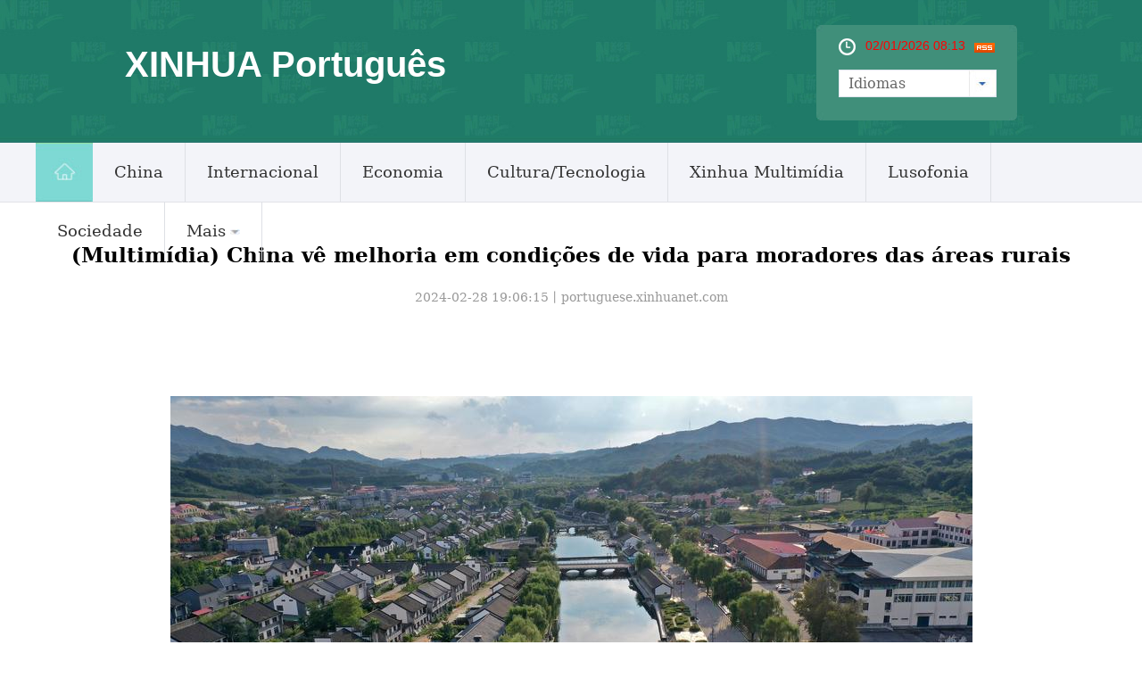

--- FILE ---
content_type: text/html; charset=utf-8
request_url: https://portuguese.xinhuanet.com/20240228/ee236e9cd2c044d092aee8b9297a5ee6/c.html
body_size: 4612
content:
<!DOCTYPE html><html lang="en"><head><meta name="source" content="新华网"> <meta name="publishdate" content="2024-02-28"> <meta name="contentid" content="20240228ee236e9cd2c044d092aee8b9297a5ee6"> <meta name="subject" content=""> <meta name="catalogs" content="01002007138"> <meta name="author" content=""> <meta name="publishedtype" content="1"> <meta name="filetype" content="0"> <meta name="pagetype" content="1"> <meta name="templateId" content="420807886b0d4f9da95408c5e8beb0b6"> <meta charset="utf-8"> <meta name="source" content="新华社"> <meta http-equiv="X-UA-Compatible" content="IE=edge"> <meta content="width=device-width, initial-scale=1.0, minimum-scale=1.0, maximum-scale=1.0,user-scalable=no" name="viewport"> <meta name="renderer" content="webkit"> <meta content="telephone=no" name="format-detection"> <meta content="email=no" name="format-detection"> <meta name="msapplication-tap-highlight" content="no"> <div data="datasource:20240228ee236e9cd2c044d092aee8b9297a5ee6" datatype="content"><meta name="keywords" content="China,Área Rural"></div> <div><meta name="description" content="(Multimídia) China vê melhoria em condições de vida para moradores das áreas rurais-A China fez um progresso notável na melhoria do ambiente e das condições de vida para os moradores das áreas rurais, segundo divulgado pelo Ministério da Agricultura e dos Assuntos Rurais do país nesta quarta-feira."></div> <div><meta property="og:url"></div> <div><meta property="og:title" content="(Multimídia) China vê melhoria em condições de vida para moradores das áreas rurais"></div> <div><meta property="og:description" content="A China fez um progresso notável na melhoria do ambiente e das condições de vida para os moradores das áreas rurais, segundo divulgado pelo Ministério da Agricultura e dos Assuntos Rurais do país nesta quarta-feira."></div> <title>
            (Multimídia) China vê melhoria em condições de vida para moradores das áreas rurais-Xinhua
        </title> <meta content="article" property="og:type"> <link rel="stylesheet" href="https://imgs.news.cn/global/public/css/reset_nofont.css"> <link rel="stylesheet" href="https://imgs.news.cn/global/lib/swiper/swiper3.4.2/swiper.min.css"> <link rel="stylesheet" href="https://portuguese.news.cn/css2022/xl_pr.css"> <link rel="stylesheet" href="https://imgs.news.cn/detail/css/cb_videoPlayer.css"> <script src="https://imgs.news.cn/global/lib/jq/jquery1.12.4/jquery1.12.4.min.js"></script> <script src="https://imgs.news.cn/global/js/jquery.SuperSlide.2.1.1.js"></script> <script src="https://res.wx.qq.com/open/js/jweixin-1.6.0.js"></script> <script src="https://lib.news.cn/common/shareHttps.js"></script></head> <body><div class="domPc"><div id="head" class="domPC"><div class="head"><div class="top"><div class="logo"><h1>XINHUA Português</h1></div> <div class="topR"><div class="time"><span id="localtime"></span> <script type="text/javascript">
                                function showLocale(objD) {
                                    var str, colorhead, colorfoot;
                                    var yy = objD.getYear();
                                    if (yy < 1900) yy = yy + 1900;
                                    var MM = objD.getMonth() + 1;
                                    if (MM < 10) MM = '0' + MM;
                                    var dd = objD.getDate();
                                    if (dd < 10) dd = '0' + dd;
                                    var hh = objD.getHours();
                                    if (hh < 10) hh = '0' + hh;
                                    var mm = objD.getMinutes();
                                    if (mm < 10) mm = '0' + mm;
                                    var ss = objD.getSeconds();
                                    if (ss < 10) ss = '0' + ss;
                                    var ww = objD.getDay();
                                    if (ww == 0) colorhead = "<font color=\"#FF0000\">";
                                    if (ww > 0 && ww < 6) colorhead = "<font color=\"#ffffff\">";
                                    if (ww == 6) colorhead = "<font color=\"#008000\">";
                                    if (ww == 0) ww = "星期日";
                                    if (ww == 1) ww = "星期一";
                                    if (ww == 2) ww = "星期二";
                                    if (ww == 3) ww = "星期三";
                                    if (ww == 4) ww = "星期四";
                                    if (ww == 5) ww = "星期五";
                                    if (ww == 6) ww = "星期六";
                                    colorfoot = "</font>"
                                    str = colorhead + MM + "/" + dd + "/" + yy + " " + hh + ":" + mm + "  " + colorfoot;
                                    return (str);
                                }

                                function tick() {
                                    var today;
                                    today = new Date();
                                    document.getElementById("localtime").innerHTML = showLocale(today);
                                    window.setTimeout("tick()", 1000);
                                }
                                tick();
                            </script> <div class="rss"><img src="https://russian.news.cn/2016/imgs/RSS.gif"></div></div> <form><a id="btn_select" class="btn-select"><span class="cur-select">Idiomas</span> <select name="select1" size="1" onchange="javascript:window.open(this.options[this.selectedIndex].value);this.selectedIndex=0" id="Select1" class="cur-select"><option value selected="selected" hidden="hidden"></option> <option value="https://arabic.news.cn">عربى</option> <option value="http://www.news.cn/">简体中文 (GB)</option> <option value="http://big5.news.cn/gate/big5/www.news.cn">繁體中文 (Big5) </option> <option value="https://english.news.cn">English</option> <option value="https://french.news.cn/">Français</option> <option value="https://russian.news.cn">Русский язык</option> <option value="https://spanish.news.cn">Español</option> <option value="https://jp.news.cn/">日本語</option> <option value="https://kr.news.cn/">한국어</option> <option value="https://german.news.cn/">Deutsch</option></select></a></form></div></div></div> <div class="nav5"><div class="navcon"><ul class="navList clearfix"><li id="m1" class="m1"><h3><a target="_blank" href="https://portuguese.news.cn/index.htm"><img src="https://portuguese.news.cn/imgs/home.jpg"></a></h3></li> <li id="m2" class="m"><h3><a target="_blank" href="https://portuguese.news.cn/china/index.htm">China</a></h3></li> <li id="m3" class="m"><h3><a target="_blank" href="https://portuguese.news.cn/internacional/index.htm">Internacional</a></h3></li> <li id="m4" class="m"><h3><a target="_blank" href="https://portuguese.news.cn/economia/index.htm">Economia</a></h3></li> <li id="m5" class="m"><h3><a target="_blank" href="https://portuguese.news.cn/cultura/index.htm">Cultura/Tecnologia</a></h3></li> <li id="m6" class="m"><h3><a target="_blank" href="https://portuguese.news.cn/hlwzx/index.htm">Xinhua
                                    Multimídia</a></h3></li> <li class="m"><h3><a target="_blank" href="/lusofono/index.htm">Lusofonia</a></h3></li> <li class="m"><h3><a target="_blank" href="/sociedade/index.htm">Sociedade</a></h3></li> <li id="m7" class="m"><h3><a>Mais<i></i></a></h3> <ul class="sub"><li class="imp"><a href="https://portuguese.news.cn/noticias.htm" target="_blank">Principais Notícias</a></li></ul></li></ul> <div id="searchArea" style="display:none;"><form id="f2" name="f2" action="https://so.news.cn/language/search.jspa" method="get" target="_blank"><input type="hidden" value="pt" name="id"> <input type="hidden" value="1" name="t"> <input type="hidden" value="0" name="t1"> <input type="hidden" name="ss"> <input type="hidden" name="ct"> <a href="javascript:" class="btn1"></a> <input type="text" id="inputwd" onBlur="if(this.value=='') this.value='Buscar';" onFocus="if(this.value=='Buscar') this.value='';" size="17" value="Buscar" name="n1" class="inputTxt"> <input id="searchSubmit" type="submit" name="btn" value class="btnSubmit"></form></div></div></div></div></div> <div class="domMob"><script type="text/javascript" src="https://portuguese.news.cn/2021js/2021mobilenav.js"></script> <header><div class="banner">XINHUA Português</div> <span class="navBar"><i></i><em></em></span></header></div> <div class="conBox"><div class="conTop" data="datasource:20240228ee236e9cd2c044d092aee8b9297a5ee6" datatype="content"><h1>(Multimídia) China vê melhoria em condições de vida para moradores das áreas rurais</h1> <div class="infoBox clearfix"><div class="info">
                        2024-02-28 19:06:15丨<span>portuguese.xinhuanet.com</span></div> <div id="partShare" class="share bshare-custom icon-medium"></div></div></div> <div class="conLeft"><div id="detail" class="content" data="datasource:20240228ee236e9cd2c044d092aee8b9297a5ee6" datatype="content"><div id="detailContent"><p>&nbsp;</p><figure class="image"><img src="20240228ee236e9cd2c044d092aee8b9297a5ee6_XxjwspP007048_20240228_CBMFN0A001.JPG" data-info="{'src':'/file/getFile?resourceId=109012022081900003654','itemId':'102012024022870007199'}"><figcaption><span style="color: #337fe5; font-family: Arial; font-size: 12pt;">Foto de arquivo mostra a paisagem da aldeia de Dalishu, na cidade de Fengcheng, Prov&iacute;ncia de Liaoning, no nordeste da China. (Xinhua/Yao Jianfeng)</span></figcaption></figure><p>&nbsp; &nbsp;Beijing, 28 fev (Xinhua) -- A China fez um progresso not&aacute;vel na melhoria do ambiente e das condi&ccedil;&otilde;es de vida para os moradores das &aacute;reas rurais, segundo divulgado pelo Minist&eacute;rio da Agricultura e dos Assuntos Rurais do pa&iacute;s nesta quarta-feira.</p><p>&nbsp; &nbsp;O pa&iacute;s intensificou os esfor&ccedil;os para fortalecer os elos fracos da infraestrutura p&uacute;blica em 2023, e mais de 95% das aldeias lan&ccedil;aram campanhas de limpeza, de acordo com a pasta.</p><p>&nbsp; &nbsp;Em 2023, mais de 73% de resid&ecirc;ncias rurais da China tinham acesso a banheiros sanit&aacute;rios, enquanto a taxa de tratamento de esgoto residencial rural atingiu mais de 40%.</p><p>&nbsp; &nbsp;Ao mesmo tempo, mais de 90% das aldeias na China s&atilde;o atendidos por solu&ccedil;&otilde;es de descarte de lixo dom&eacute;stico, informou o minist&eacute;rio.</p><p>&nbsp; &nbsp;Mais esfor&ccedil;os ser&atilde;o feitos em 2024 para atender &agrave;s demandas pr&aacute;ticas dos residentes rurais e fornecer servi&ccedil;os p&uacute;blicos inclusivos, de acordo com a pasta.</p></div></div></div> <div class="clearfix"></div> <div class="jiuwrong domPC"><div class="jc-img"><img src="https://portuguese.news.cn/images2022/jc-logo.png" width="182" height="26"></div> <div class="jwron-text"><div class="jc-close"><img src="https://portuguese.news.cn/images2022/jc-close.png" width="10" height="10"></div> <div class="jc-txt"><p>Fale conosco. Envie dúvidas, críticas ou sugestões para a nossa equipe através dos contatos
                        abaixo:</p> <p>Telefone: 0086-10-8805-0795</p> <p>Email: <a href="mailto:portuguese@xinhuanet.com">portuguese@xinhuanet.com</a></p></div></div></div></div> <div id="backTopBtn" class="backtotop"></div> <script src="https://portuguese.news.cn/js2022/foot2022.js"></script> <div data="datasource:20240228ee236e9cd2c044d092aee8b9297a5ee6" datatype="content"><div id="wxpic" style="display:none;"><img src=""></div> <div id="wxtitle" style="display:none;">
                (Multimídia) China vê melhoria em condições de vida para moradores das áreas rurais
            </div></div> <script>
        //微信分享图功能
        var wxfxPic = $.trim($("#wxpic").find("img").attr("src"));
        var wxfxTit = $.trim($("#wxtitle").html());
        var detaiWxPic = $("#wxsharepic").attr("src");
        if (wxfxPic == "") {
            wxfxPic = 'https://lib.news.cn/common/sharelogo.jpg';
        } else {
            wxfxPic = window.location.href.replace("c.html", wxfxPic)
        }
        // console.log("wxfxPic",wxfxPic);

        wxConfig({
            title: wxfxTit,
            desc: '',
            link: window.location.href,
            imgUrl: wxfxPic
        });
    </script> <script src="https://kr.news.cn/detail2022/js/detail_kr.js"></script> <script src="https://imgs.news.cn/2021detail/js/cb-video.js"></script> <script src="https://imgs.news.cn/detail/js/pager.js"></script> <script>
        // 手机菜单
        var $_body = $("body");
        $(".navBar").click(function () {
            if ($_body.hasClass("navOpen")) {
                $_body.removeClass("navOpen").removeAttr("ontouchmove");
            } else {
                $("aside").height($(window).height());
                $_body.addClass("navOpen").attr("ontouchmove", "event.preventDefault()");
            };
        });
        // pc菜单
        jQuery(".nav5 .navList").slide({
            type: "menu",
            titCell: ".m",
            targetCell: ".sub",
            effect: "slideDown",
            delayTime: 300,
            triggerTime: 0,
            returnDefault: true
        });
        // 纠错
        $(document).ready(function () {

            $(".jc-img").click(function () {
                $(".jwron-text").show();
            });
            $(".jc-close").click(function () {
                $(".jwron-text").hide();
            })

            var isMobile = (/iPad|iPhone|Android|Windows Phone|Nokia/).test(navigator.userAgent);	  //当前访问设备为移动端
            var isLow750 = document.querySelector("body").clientWidth <= 750;//判断是否屏幕尺寸小于750，针对pc，小于750展示手机版页面
            if (isMobile || isLow750) {
                $(".col_right2 .pageVideo").attr("src", "").html("")
            } else {
                $(".domMobile .pageVideo").attr("src", "").html("")
            }
        })

    </script> <script>
        parsePagingFun({
            preText: '<<',
            nextText: '>>',
            id: 'detailContent',
            num: 8
        })
    </script><script src="//imgs.news.cn/webdig/xinhua_webdig.js" language="javascript" type="text/javascript" async></script></body></html>

--- FILE ---
content_type: text/plain;charset=UTF-8
request_url: https://api.home.news.cn/wx/jsapi.do?callback=jQuery11240695526246477721_1769933625210&mpId=390&url=https%3A%2F%2Fportuguese.xinhuanet.com%2F20240228%2Fee236e9cd2c044d092aee8b9297a5ee6%2Fc.html&_=1769933625211
body_size: 336
content:
jQuery11240695526246477721_1769933625210({"code":200,"description":"操作成功","content":{"signature":"0f463d8144a2f80308d777c73588deb250df561f","appId":"wxbb5196cf19a1a1af","nonceStr":"32b95176c33247c5b3c6c562f88558d6","url":"https://portuguesexinhuanetcom/20240228/ee236e9cd2c044d092aee8b9297a5ee6/chtml","timestamp":1769933627}});

--- FILE ---
content_type: application/javascript; charset=utf-8
request_url: https://kr.news.cn/detail2022/js/detail_kr.js
body_size: 1754
content:
//判断PC || MOB
var isMobile = (/iPad|iPhone|Android|Windows Phone|Nokia/).test(navigator.userAgent); //当前访问设备为移动端
if (isMobile) {
    //MOB菜单
    $(document).ready(function () {
        $('.menu-logo').click(function () {
            $(this).addClass('hide');
            $('.menu-close').removeClass('hide');
            $('.menubox').removeClass('hide');
        });
        $('.menu-close').click(function () {
            $(this).addClass('hide');
            $('.menu-logo').removeClass('hide');
            $('.menubox').addClass('hide');
        });
    });
    //MOB引题直播
    var mobLive = $(".live-video");
    var mobLiveSrc = mobLive.attr("data_src");
    if (mobLiveSrc) {
        mobLive.attr("src", mobLiveSrc).show();
    }
} else {
    //PC副题直播

    var pcLive = $(".live-iframe");
    var pcLiveSrc = pcLive.attr("data_src");
    if (pcLiveSrc) {
        pcLive.attr("src", pcLiveSrc).show();
    }

    var lhr = {
        engSearch: function () {
            var search = function (kw) {
                var str = $("#inputwd").val() || "";
                if (str) {
                    window.open("https://search.news.cn/?lang=en#search/0/" + str + "/1/");
                }
            }
            $(".sreach_v2").on("click", search)

            $("#f2").on('keydown', function (e) {
                var e = e || window.event || event || arguments.callee.caller.arguments[0];
                if (e && e.keyCode == 13) {
                    search();
                }
            });
        },
        navHover: function () {
            $('#nav li').hover(function () {
                $('ul', this).slideDown(200);
                $(this).children('a:first').addClass("hov");
            }, function () {
                $('ul', this).slideUp(100);
                $(this).children('a:first').removeClass("hov");
            });
        },
        daytime: function () {
            var monthNames = ["January", "February", "March", "April", "May", "June", "July", "August",
                "September", "October", "November", "December"
            ];
            var dayNames = ["Sunday", "Monday", "Tuesday", "Wednesday", "Thursday", "Friday",
                "Saturday"
            ]
            var newDate = new Date();
            newDate.setDate(newDate.getDate());
            $('#Date').html(dayNames[newDate.getDay()] + "," + '&nbsp;' + monthNames[newDate
                    .getMonth()] +
                '&nbsp;' + '' + '&nbsp;' + newDate.getDate() + ',' + '&nbsp;' + newDate
                .getFullYear());
        },
        scrollSet: function () {
            var TrendingPos = $(".conRight .Trending").offset().top;
            // var partLeftH = $(".conLeft").height();
            // var partRightH = $(".conRight").height();
            var bodyH = $(document).height();
            var exH = $('.explore_box').height();
            var footerH = $('.footer').height();
            var TrendingH = $(".conRight .Trending").height()
            $(window).scroll(function () {
                var _this = $(this);
                if (_this.scrollTop() > (TrendingPos - 60)) {
                    if (_this.scrollTop() > (bodyH - exH - footerH - TrendingH - 80)) {
                        $(".conRight .Trending").removeClass("fixVideo");
                    } else {
                        $(".conRight .Trending").addClass("fixVideo");
                    }
                } else {
                    $(".conRight .Trending").removeClass("fixVideo");
                }

            });
        },
    }
    $(function () {
        lhr.engSearch()
        lhr.navHover()
        lhr.daytime()
        console.log($(".conRight .Trending"))
        if ($(".conRight .Trending").length>0) {
            lhr.scrollSet()
        }        
    });
}

$(function(){
    /* 分享 */
    var aFacebook = $(".conBox .bshare-facebook");
    var aTwitter = $(".conBox .bshare-twitter");
    var aWeibo = $(".conBox .bshare-sinaminiblog");
    var pageTitle = encodeURI($(".conBox .conTop h1").html());
    var pageSrc = encodeURI(window.location.href);
    console.log(pageSrc)
    var shareTwitter = "https://twitter.com/intent/tweet?text=" + pageTitle + "&url=" + pageSrc;
    var shareFacebook = "https://www.facebook.com/sharer/sharer.php?u=" + pageSrc;
    var shareWeibo = "https://service.weibo.com/share/share.php?title=" + pageTitle + "&url=" + pageSrc;
    aFacebook.attr("href", shareFacebook);
    aTwitter.attr("href", shareTwitter);
    aWeibo.attr("href", shareWeibo);
    /* 分页调用 */
/*    parsePagingFun({
        // preText: 'prev',//上一页
        // nextText: 'next',//下一页
        id: 'detailContent', //正文分页id
        num: 8 //显示页码数个数
    })*/
  
})

$("#backTopBtn").click(function () {
    $('html,body').animate({
        scrollTop: (0)
    }, 500);
});
$(window).scroll(function () {
    t = $(document).scrollTop();
    if (t > 700) {
        $('#backTopBtn').show();
    } else {
        $('#backTopBtn').hide();
    }
})